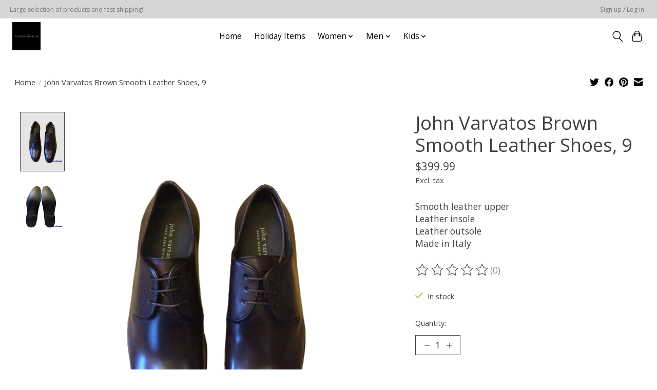

--- FILE ---
content_type: text/javascript;charset=utf-8
request_url: https://www.fashionemporiumshop.com/services/stats/pageview.js?product=54304272&hash=3abc
body_size: -413
content:
// SEOshop 21-01-2026 02:25:08